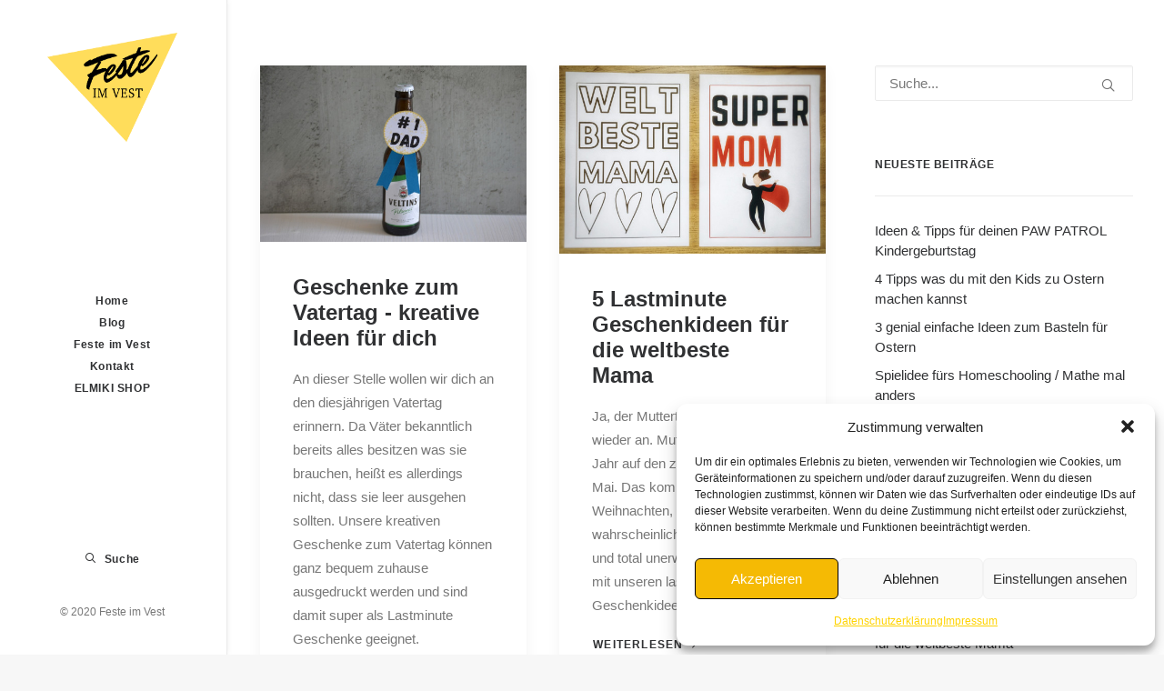

--- FILE ---
content_type: text/html; charset=utf-8
request_url: https://www.google.com/recaptcha/api2/aframe
body_size: 271
content:
<!DOCTYPE HTML><html><head><meta http-equiv="content-type" content="text/html; charset=UTF-8"></head><body><script nonce="HL324CdjkGVKCTjtBGPNRQ">/** Anti-fraud and anti-abuse applications only. See google.com/recaptcha */ try{var clients={'sodar':'https://pagead2.googlesyndication.com/pagead/sodar?'};window.addEventListener("message",function(a){try{if(a.source===window.parent){var b=JSON.parse(a.data);var c=clients[b['id']];if(c){var d=document.createElement('img');d.src=c+b['params']+'&rc='+(localStorage.getItem("rc::a")?sessionStorage.getItem("rc::b"):"");window.document.body.appendChild(d);sessionStorage.setItem("rc::e",parseInt(sessionStorage.getItem("rc::e")||0)+1);localStorage.setItem("rc::h",'1768455761914');}}}catch(b){}});window.parent.postMessage("_grecaptcha_ready", "*");}catch(b){}</script></body></html>